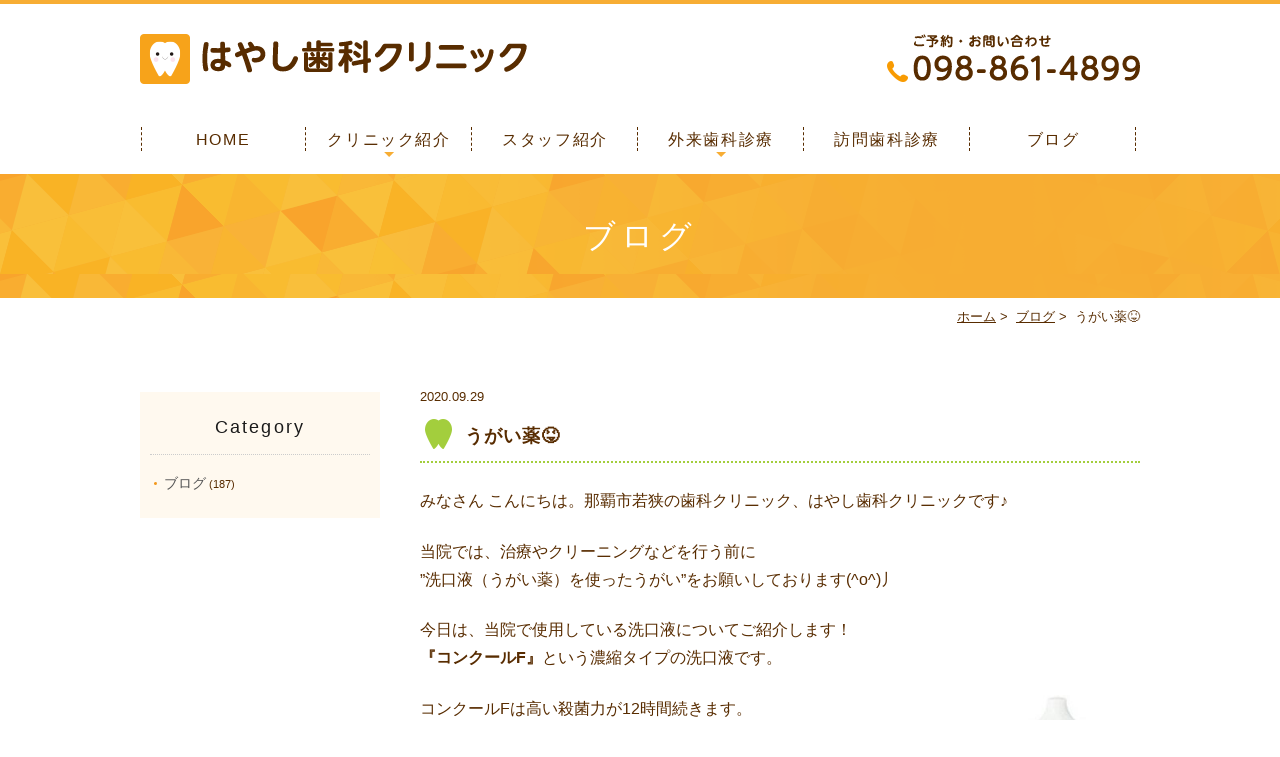

--- FILE ---
content_type: text/html; charset=UTF-8
request_url: https://hys-dc.com/blog/794/
body_size: 4736
content:
<!DOCTYPE html>
<html lang="ja">
<head>
<meta name="viewport" content="width=device-width,minimum-scale=1.0,maximum-scale=2.0,user-scalable=yes,initial-scale=1.0" />
<meta http-equiv="Content-Type" content="text/html; charset=UTF-8" />


<!--[if lt IE 9]>
<script src="http://denno-sekai.com/wp-content/themes/twentyfourteen/js/html5.js"></script>
<![endif]-->

		<!-- All in One SEO 4.1.5.3 -->
		<title>うがい薬😝 | はやし歯科クリニック@那覇市</title>
		<meta name="robots" content="max-image-preview:large" />
		<link rel="canonical" href="https://hys-dc.com/blog/794/" />
		<script type="application/ld+json" class="aioseo-schema">
			{"@context":"https:\/\/schema.org","@graph":[{"@type":"WebSite","@id":"https:\/\/hys-dc.com\/#website","url":"https:\/\/hys-dc.com\/","name":"\u306f\u3084\u3057\u6b6f\u79d1\u30af\u30ea\u30cb\u30c3\u30af@\u90a3\u8987\u5e02","inLanguage":"ja","publisher":{"@id":"https:\/\/hys-dc.com\/#organization"}},{"@type":"Organization","@id":"https:\/\/hys-dc.com\/#organization","name":"\u306f\u3084\u3057\u6b6f\u79d1\u30af\u30ea\u30cb\u30c3\u30af@\u90a3\u8987\u5e02","url":"https:\/\/hys-dc.com\/"},{"@type":"BreadcrumbList","@id":"https:\/\/hys-dc.com\/blog\/794\/#breadcrumblist","itemListElement":[{"@type":"ListItem","@id":"https:\/\/hys-dc.com\/#listItem","position":1,"item":{"@type":"WebPage","@id":"https:\/\/hys-dc.com\/","name":"\u30db\u30fc\u30e0","description":"\u90a3\u8987\u5e02\u306e\u306f\u3084\u3057\u6b6f\u79d1\u30af\u30ea\u30cb\u30c3\u30af\u306f\u82e5\u72ed\u5c0f\u5b66\u6821\u8fd1\u304f\u306b\u3042\u308b\u6b6f\u533b\u8005\u3067\u3059\u3002\u90a3\u8987\u5e02\u677e\u5c71\u3084\u4e45\u7c73\u3001\u524d\u5cf6\u304b\u3089\u3082\u304a\u8d8a\u3057\u3044\u305f\u3060\u3051\u307e\u3059\u3002\u307e\u305f\u6765\u9662\u304c\u56f0\u96e3\u306a\u60a3\u8005\u3055\u3093\u5411\u3051\u306b\u8a2a\u554f\u6b6f\u79d1\u8a3a\u7642\u3082\u884c\u3063\u3066\u304a\u308a\u307e\u3059\u3002","url":"https:\/\/hys-dc.com\/"},"nextItem":"https:\/\/hys-dc.com\/blog\/#listItem"},{"@type":"ListItem","@id":"https:\/\/hys-dc.com\/blog\/#listItem","position":2,"item":{"@type":"WebPage","@id":"https:\/\/hys-dc.com\/blog\/","name":"\u30d6\u30ed\u30b0","url":"https:\/\/hys-dc.com\/blog\/"},"previousItem":"https:\/\/hys-dc.com\/#listItem"}]},{"@type":"Person","@id":"https:\/\/hys-dc.com\/author\/hys\/#author","url":"https:\/\/hys-dc.com\/author\/hys\/","name":"hys","image":{"@type":"ImageObject","@id":"https:\/\/hys-dc.com\/blog\/794\/#authorImage","url":"https:\/\/secure.gravatar.com\/avatar\/3a99cda894dbaab7306a071755d33f25?s=96&d=mm&r=g","width":96,"height":96,"caption":"hys"}},{"@type":"WebPage","@id":"https:\/\/hys-dc.com\/blog\/794\/#webpage","url":"https:\/\/hys-dc.com\/blog\/794\/","name":"\u3046\u304c\u3044\u85ac\ud83d\ude1d | \u306f\u3084\u3057\u6b6f\u79d1\u30af\u30ea\u30cb\u30c3\u30af@\u90a3\u8987\u5e02","inLanguage":"ja","isPartOf":{"@id":"https:\/\/hys-dc.com\/#website"},"breadcrumb":{"@id":"https:\/\/hys-dc.com\/blog\/794\/#breadcrumblist"},"author":"https:\/\/hys-dc.com\/author\/hys\/#author","creator":"https:\/\/hys-dc.com\/author\/hys\/#author","datePublished":"2020-09-29T02:29:09+00:00","dateModified":"2020-09-29T02:29:09+00:00"},{"@type":"Article","@id":"https:\/\/hys-dc.com\/blog\/794\/#article","name":"\u3046\u304c\u3044\u85ac\ud83d\ude1d | \u306f\u3084\u3057\u6b6f\u79d1\u30af\u30ea\u30cb\u30c3\u30af@\u90a3\u8987\u5e02","inLanguage":"ja","headline":"\u3046\u304c\u3044\u85ac\ud83d\ude1d","author":{"@id":"https:\/\/hys-dc.com\/author\/hys\/#author"},"publisher":{"@id":"https:\/\/hys-dc.com\/#organization"},"datePublished":"2020-09-29T02:29:09+00:00","dateModified":"2020-09-29T02:29:09+00:00","articleSection":"\u30d6\u30ed\u30b0","mainEntityOfPage":{"@id":"https:\/\/hys-dc.com\/blog\/794\/#webpage"},"isPartOf":{"@id":"https:\/\/hys-dc.com\/blog\/794\/#webpage"},"image":{"@type":"ImageObject","@id":"https:\/\/hys-dc.com\/#articleImage","url":"https:\/\/hys-dc.com\/wp-content\/uploads\/2020\/09\/61eoCRyRzL._AC_SL1500_.jpg","width":805,"height":1290}}]}
		</script>
		<script type="text/javascript" >
			window.ga=window.ga||function(){(ga.q=ga.q||[]).push(arguments)};ga.l=+new Date;
			ga('create', "UA-111575329-1", 'auto');
			ga('send', 'pageview');
		</script>
		<script async src="https://www.google-analytics.com/analytics.js"></script>
		<!-- All in One SEO -->

<link rel='dns-prefetch' href='//ajax.googleapis.com' />
<link rel='dns-prefetch' href='//s.w.org' />
<link rel="alternate" type="application/rss+xml" title="はやし歯科クリニック@那覇市 &raquo; フィード" href="https://hys-dc.com/feed/" />
<link rel="alternate" type="application/rss+xml" title="はやし歯科クリニック@那覇市 &raquo; コメントフィード" href="https://hys-dc.com/comments/feed/" />
<link rel="alternate" type="application/rss+xml" title="はやし歯科クリニック@那覇市 &raquo; うがい薬😝 のコメントのフィード" href="https://hys-dc.com/blog/794/feed/" />
<link rel='stylesheet' id='wp-block-library-css'  href='https://hys-dc.com/wp-includes/css/dist/block-library/style.min.css?ver=5.2.21' type='text/css' media='all' />
<link rel='stylesheet' id='slick-style-css'  href='https://hys-dc.com/wp-content/themes/originalstyle-1column/css/slick.css?ver=5.2.21' type='text/css' media='all' />
<link rel='stylesheet' id='simplelightbox-style-css'  href='https://hys-dc.com/wp-content/themes/originalstyle-1column/css/simplelightbox.min.css?ver=5.2.21' type='text/css' media='all' />
<link rel='stylesheet' id='originalstylecommon-style-css'  href='https://hys-dc.com/wp-content/themes/originalstyle-1column/common.css?ver=5.2.21' type='text/css' media='all' />
<link rel='stylesheet' id='originalstyle-style-css'  href='https://hys-dc.com/wp-content/themes/originalstyle-1column/style.css?ver=5.2.21' type='text/css' media='all' />
<link rel='stylesheet' id='originalstyleindex-style-css'  href='https://hys-dc.com/wp-content/themes/originalstyle-1column/index.css?ver=5.2.21' type='text/css' media='all' />
<link rel='https://api.w.org/' href='https://hys-dc.com/wp-json/' />
<link rel="alternate" type="application/json+oembed" href="https://hys-dc.com/wp-json/oembed/1.0/embed?url=https%3A%2F%2Fhys-dc.com%2Fblog%2F794%2F" />
<link rel="alternate" type="text/xml+oembed" href="https://hys-dc.com/wp-json/oembed/1.0/embed?url=https%3A%2F%2Fhys-dc.com%2Fblog%2F794%2F&#038;format=xml" />

</head>

<body  class=" blog single single-in-blog caegory-in-blog ">
<div id="header">
<div class="inner clearfix">
<div id="custom_html-2" class="widget_text headerinner"><div class="textwidget custom-html-widget"><h1><a href="https://hys-dc.com"><img src="https://hys-dc.com/wp-content/themes/originalstyle-1column/img/logo.png" alt="はやし歯科クリニック"></a></h1>
<ul class="pc">
<li class="txt"><img class="" alt="ご予約・お問い合わせ TEL:098-861-4899" src="https://hys-dc.com/wp-content/themes/originalstyle-1column/img/header_tel.png"></li>
</ul>
<ul class="sp">
<li class="tel"><a href="tel:0988614899"><img alt="Tel.098-861-4899" src="https://hys-dc.com/wp-content/themes/originalstyle-1column/img/tel_sp.png"></a></li>
<li class="sp" id="toggle"><a href=""><img alt="MENU" src="https://hys-dc.com/wp-content/themes/originalstyle-1column/img/menu_sp.png"></a></li>
</ul></div></div></div>
</div>

<div id="nav">
<div class="inner">
			<div class="textwidget"><div class="menu-header-nav-container">
<ul id="menu-header-nav" class="menu">
<li class="nav01"><a href="https://hys-dc.com/">HOME</a></li>
<li class="has_children nav02"><a>クリニック紹介</a>
<ul class="sub-menu submenu-sp">
<li><a href="https://hys-dc.com/clinic/#a01">当院の概要</a></li>
<li><a href="https://hys-dc.com/clinic/#a02">アクセス</a></li>
<li><a href="https://hys-dc.com/clinic/#a06">院内写真</a></li>
<li><a href="https://hys-dc.com/clinic/#a08">求人情報</a></li>
<li><a href="https://hys-dc.com/standards/">施設基準</a></li>
</ul>
</li>
<li class="nav03"><a href="https://hys-dc.com/staff/">スタッフ紹介</a></li>
<li class="has_children nav04"><a>外来歯科診療</a>
<ul class="sub-menu submenu-sp">
<li><a href="https://hys-dc.com/general/">虫歯・歯周病・入れ歯</a></li>
<li><a href="https://hys-dc.com/prevention/">虫歯・歯周病予防</a></li>
<li><a href="https://hys-dc.com/child/">子供の歯科</a></li>
<li><a href="https://hys-dc.com/esthetic/">審美歯科</a></li>
</ul>
</li>
<li class="nav05"><a href="https://hys-dc.com/visit/">訪問歯科診療</a></li>
<li class="nav06"><a href="https://hys-dc.com/blog/">ブログ</a></li>
</ul>
</div>
</div>
		</div>
</div>
<div id="contents">
        <div class="page-title"><h2>ブログ</h2></div>
      <div class="bread_wrap">  				<ul class="bread">
		<li><a href="https://hys-dc.com">ホーム</a>&nbsp;&gt;&nbsp;</li>
		<li><a href="https://hys-dc.com/blog/">ブログ</a>&nbsp;&gt;&nbsp;</li><li></li>
		<li>うがい薬😝</li>
		</ul>
  </div>
<div class="inner clearfix">
<div id="main" class="mainblock ">
            
<div class="entry-block clearfix block">
    <div class="dateBlock">2020.09.29</div>
	<h3>うがい薬😝</h3>
	<div class="entry">
	<div></div>
<div><span>みなさん こんにちは。那覇市若狭の歯科クリニック、はやし歯科クリニックです♪</p>
<p></span></div>
<div class="col-sm-8">
<p>当院では、治療やクリーニングなどを行う前に<br />
”洗口液（うがい薬）を使ったうがい”をお願いしております(^o^)丿</p>
<p>今日は、当院で使用している洗口液についてご紹介します！<br />
<strong>『コンクールF』</strong>という濃縮タイプの洗口液です。　</p>
<p><img src="https://hys-dc.com/wp-content/uploads/2020/09/61eoCRyRzL._AC_SL1500_-770x1234.jpg" alt="" class="wp-image-797 alignright" width="175" height="280" srcset="https://hys-dc.com/wp-content/uploads/2020/09/61eoCRyRzL._AC_SL1500_-770x1234.jpg 770w, https://hys-dc.com/wp-content/uploads/2020/09/61eoCRyRzL._AC_SL1500_-220x353.jpg 220w, https://hys-dc.com/wp-content/uploads/2020/09/61eoCRyRzL._AC_SL1500_-768x1231.jpg 768w, https://hys-dc.com/wp-content/uploads/2020/09/61eoCRyRzL._AC_SL1500_.jpg 805w" sizes="(max-width: 175px) 100vw, 175px" /></p>
<div class="col-sm-8">コンクールFは高い殺菌力が12時間続きます。<br />
グルコン酸クロルヘキシジンという強力な殺菌剤が使用されているからです。</div>
<div class="col-sm-8">
<p>むし歯の発生および進行の予防、歯肉炎の予防、歯槽膿漏の予防、<br />
口臭の防止に効果があるので普段使いにもおすすめです☆</p>
</div>
<figure class="wp-block-image is-resized"></figure>
<p>お口のケアを長く続けるため、<span style="letter-spacing: 0px;">虫歯や歯周病は、なんといっても予防が大切です！</span><br />
色んな洗口液がありますが、ピリッとしたり、味、風味で好き嫌いもあると思います。<br />
使い心地があまり良くないとなかなか長続きしませんよね。</div>
<div class="col-sm-8">コンクールFは優しい爽快感で刺激が少なく、後味もスッキリしているので<br />
洗口液の味や強いミントの味が苦手な方でも安心してご使用いただけると思います。</p>
<ul></ul>
</div>
<div class="col-sm-8">
<p>ご使用方法は、25~50ｍｌのお水に5~10滴垂らして<br />
いつもと同じようにうがいをするだけです。</p>
<p><span style="letter-spacing: 0px;">ウイルスは口や鼻から侵入してきます。<br />
新型コロナウイルス感染症の予防のためには、手洗い、マスクの着用のほか、<br />
口腔内を清潔に保つことも大切です！</p>
<p>販売もしておりますので、気軽にお声かけ下さい♪</p>
<p></span></p>
</div>
	</div>
 </div>

    </div>
<div id="aside">

<div class="menu-blog">
<h3>Category</h3>
<ul class="category">
	<li class="cat-item cat-item-3"><a href="https://hys-dc.com/blog/">ブログ</a> (187)
</li>
</ul>
</div>

</div></div>
<div id="custom_html-5" class="widget_text contentbottom"><div class="textwidget custom-html-widget"><div class="contact-bn clearfix">
<a href="https://hys-dc.com/clinic/"><img src="https://hys-dc.com/wp-content/themes/originalstyle-1column/img/bn01.png" alt="医院紹介"></a><a href="https://hys-dc.com/blog/"><img src="https://hys-dc.com/wp-content/themes/originalstyle-1column/img/bn02.png" alt="ブログ"></a>
</div></div></div></div>

<div class="" id="footer">
<div class="inner clearfix ">
<div id="custom_html-4" class="widget_text footerinner"><div class="textwidget custom-html-widget"><div class="menu-footer-nav-container clearfix">
<ul id="menu-footer-nav" class="menu">
<li class="menu-item-has-children">
<ul class="sub-menu">
<li><a href="https://hys-dc.com/">HOME</a>|</li><li><a href="https://hys-dc.com/clinic/">はやし歯科クリニックの紹介</a>|</li><li><a href="https://hys-dc.com/staff/">スタッフ紹介</a>|</li><li><a href="https://hys-dc.com/general/">一般歯科(虫歯・歯周病・入れ歯)</a>|</li><li><a href="https://hys-dc.com/prevention/">予防歯科</a>|</li><li><a href="https://hys-dc.com/child/">小児歯科</a>|</li><li><a href="https://hys-dc.com/esthetic/">審美歯科</a>|</li><li><a href="https://hys-dc.com/visit/">訪問歯科</a></li></ul>
</li>
</ul>
</div>
<div class="p_01">&copy;はやし歯科クリニック</div>
<div class="btm_inq sp">
<div class="clearfix">
<a href="tel:0988614899"><img src="https://hys-dc.com/wp-content/themes/originalstyle-1column/img/sp_bottom01.png" alt="Tel.098-861-4899"></a>
</div>
</div></div></div></div>
</div>
<script type='text/javascript' src='https://ajax.googleapis.com/ajax/libs/jquery/1.10.1/jquery.min.js?ver=1.10.1'></script>
<script type='text/javascript' src='https://hys-dc.com/wp-content/themes/originalstyle-1column/js/script.js?ver=5.2.21'></script>
<script type='text/javascript' src='https://hys-dc.com/wp-content/themes/originalstyle-1column/js/slick.js?ver=5.2.21'></script>
<script type='text/javascript' src='https://hys-dc.com/wp-content/themes/originalstyle-1column/js/simple-lightbox.min.js?ver=5.2.21'></script>
<script type='text/javascript' src='https://hys-dc.com/wp-content/themes/originalstyle-1column/js/loop.js?ver=5.2.21'></script>
<script type='text/javascript' src='https://hys-dc.com/wp-includes/js/wp-embed.min.js?ver=5.2.21'></script>

</body>
</html>

--- FILE ---
content_type: text/css
request_url: https://hys-dc.com/wp-content/themes/originalstyle-1column/index.css?ver=5.2.21
body_size: 3680
content:
@charset "UTF-8";
/*  
Theme Name:Original Style - 1column
Version:1.1
2016.11.05
*トップページの指定
*/


.home #contents > .inner {/* トップページ幅 100% */
	width:100%;
	max-width:100%;
}
.topinner {/* コンテンツは1000pxに */
	width:1000px;
	margin:0 auto;
	max-width:96%;
}

/* tinyMCE用に見出しをリセット */
.toppage h3,
.toppage h4,
.toppage h5 {
	background:none;
	border:none;
	color:inherit;
	font-size:inherit;
	line-height:inherit;
	margin:0;
	padding:0;
}
.toppage h3::before,
.toppage h3::after ,
.toppage h4::before,
.toppage h4::after,
.toppage h5::before,
.toppage h5::after {
	display:none;
}


/*==========================
	　mainimage
==========================*/

/*-- スライダーの時 ------------*/

.slider { }
.slick-slide img { margin:0 auto;}

button.slick-arrow {/* 矢印ボタン */
	background:none;
	border:none;
	position:absolute;
	top:50%;
	margin-top:-20px;
	height:40px;
	width:16px;
	text-indent:-9px;
	z-index:1;
}
button.slick-arrow:hover {
 	cursor:pointer;
	opacity:0.7;
}
button.slick-prev {/* 矢印（前へ）ボタン */
	background:url(img/btn_prev.png) no-repeat;
	left:18%;
	margin-left:-16px;
}
button.slick-next {/* 矢印（次へ）ボタン */
	background:url(img/btn_next.png) no-repeat;
	right:18%;
	margin-right:-16px;
}
@media screen and (max-width: 1650px) {
button.slick-prev {	left:13.7%;}
button.slick-next {	right:13.7%;}
}
@media screen and (max-width: 1400px) {
button.slick-prev {	left:8%;}
button.slick-next {	right:8%;}
}
@media screen and (min-width: 1200px) {
.slick-track {}
.slick-slide:not(.slick-center) {/* 前と次の画像を半透明に */
	opacity: 0.4;
	-moz-opacity: 0.4;
	filter: alpha(opacity=40);
}
}

/*==========================
	新着情報
==========================*/
.topnews .news {
	margin-bottom:0;
	position:relative;
}

/* 新着情報見出し */

.topnews h3 {
	font-size:28px;
	padding:0.4em 0 0.6em 2.6em;
	background:url(img/h3_icon.svg) no-repeat 0.6em top;
	position:relative;
	text-align:left;
	margin-bottom:1.2em;
}
.topnews h3::before ,
.topnews h3::after {
	position:absolute;
	content:"";
	display:block;
	bottom:0;
	left:0;
	height:2px;
}
.topnews h3::before {
	background:#ccc;
	width:100%;
}
.topnews h3::after {
	background:#1a1a1a;
	width:24%;
}

/* 一覧へボタン */

.topnews .btn {
	position:absolute;
	top:10px;
	right:20px;
}
.topnews .news .btn a {
	display:inline-block;
	line-height:1.2;
	padding:0.25em 0.5em 0.15em;
	text-decoration:none;
	color:#555;
	font-size:16px;
	letter-spacing:0.08em;
}
.topnews .news .btn a:hover {
	color:#ff0000;
}

/* 新着情報 */
.topnews .news dl {
	line-height:1.3;
	margin:1.2em 0;
}
.topnews .news dt {
	 font-weight:nomal;
	 color:#ff0000;
	padding:0 20px 7px;
}
.topnews .news dd {
	margin-bottom:18px;
	padding:0 20px 15px;
	border-bottom:1px dashed #e6e6e6;
}
.topnews .news dd a {
	 text-decoration:none;
	 color:#555;
}
.topnews .news dd a:hover {
	color:#ff0000;
}

/*==========================
	汎用に使えるボタン
==========================*/
.btn-style { text-align:center; }
.btn-style a {
	background: #f5b64f;
	width:280px;
	max-width:100%;
	padding:0.6em 1em;
	text-align:center;
	color:#fff;
	display:inline-block;
	text-decoration:none;
	line-height:1.2;
	box-sizing:border-box;
	font-size:18px;
	border-radius:6px;
	position:relative;
	border:1px solid #f89b02;
}
.btn-style a::before {
    border-top: 2px solid #fff;
    border-right: 2px solid #fff;
    content: "";
    display: block;
    height: 8px;
    margin-top: -4px;
    position: absolute;
    right: 10px;
    top: 50%;
    -webkit-transform: rotate(45deg);
    transform: rotate(45deg);
    -ms-transform: rotate(45deg);
    width: 8px;
}
.btn-style a:hover {
	opacity: 0.7;
	-moz-opacity: 0.7;
	filter: alpha(opacity=70);
 	cursor:pointer;
}
.under .btn-style a {
	width:auto;
	min-width:280px;
}
.under .btn-style{
	text-align:center;
}
.btn_box{
	text-align:center;
}
.btn_box .btn-style {
    display: inline-block;
	max-width: 48%;
}
/*==========================
	loopSlider　無限ループスライダー
==========================*/
.loopSliderWrap {
    top: 0;
    left: 0;
    height: 200px;
    overflow: hidden;
    position: absolute;
}
 
.loopSlider {
    margin: 0 auto;
    width: 100%;
    height: 200px;
    text-align: left;
    position: relative;
    overflow: hidden;
}
 
.loopSlider ul {
    height: 200px;
    float: left;
    overflow: hidden;
}
 
.loopSlider ul li {
    width: 300px;
    height: 200px;
    float: left;
    display: inline;
    overflow: hidden;
}

/*==========================
	　TOP コンテンツ
==========================*/

.top .mainblock a {
	text-decoration:none;
}
.top .mainblock a:hover {
}

/*-- 余白・背景 --------------*/


.topnews {
	padding:3em 0;
}

/*-- 見出し --------------*/

.h2_bg {
	background:url(img/h2_bg.png) no-repeat center;
	background-size:cover;
}
.h2_bg h2 {
	color:#fff;
	padding: 30px 0;
	text-align:center;
	letter-spacing:0.1em;
	font-size:34px;
	line-height: 1.2;
	font-weight:bold;
}

/*-- ボックスその他 --------------*/

#main .news .btn a {
    display: inline-block;
    background: #a3ce3d;
    line-height: 1.2;
    padding: 4px 22px 3px;
    text-decoration: none;
    color: #fff;
    font-size: 12px;
    letter-spacing: 0.05em;
    border-radius: 15px;
}
#main .news .btn a:before{
    border-top: 2px solid #fff;
    border-right: 2px solid #fff;
    content: "";
    display: block;
    height: 4px;
    margin-top: -2px;
    position: absolute;
    right: 8px;
    top: 50%;
    -webkit-transform: rotate(45deg);
    transform: rotate(45deg);
    -ms-transform: rotate(45deg);
    width: 4px;
}
#main .news .btn a:hover {
	opacity: 0.7;
	-moz-opacity: 0.7;
	filter: alpha(opacity=70);
}
#main .news h3 {
    font-size: 24px;
    color: #582c00;
    line-height: 1.2em;
    letter-spacing: 0.05em;
    padding: 5px 0 12px 40px;
    background: url(img/icon01.png) no-repeat 4px 4px;
    margin-bottom: 0.6em;
    border-bottom: 1px solid #ece8e6;
    text-align: left;
}
#main .news h3:before{
	display:none;
}
#main .news .btn {
    position: absolute;
    top: 5px;
    right: 10px;
}
#main .news dd {
    margin-bottom: 10px;
    padding: 0 0 10px;
    border-bottom: 1px solid #ece8e6;
}
#main .news ss a:hover{
	text-decoration:underline;
}
#main .news dd a:hover{
	text-decoration:underline;
}
.top h3{
	font-size:28px;
	margin:0 0 20px;
	line-height:1.3;
	letter-spacing:0.05em;
	font-weight:bold;
}
.top01{
	padding:50px 0;
}
.top01 .news{
	position:relative;
}
.top01 .news dt {
    float: left;
    width: 15%;
    overflow: hidden;
    color: #a3ce3d;
}
.top02 .columns .column{
	background: url(img/top02_bg01.png) no-repeat center top;
	background-size:cover;
	overflow:hidden;
}
.top02 .columns .column.column02{
	background: url(img/top02_bg02.png) no-repeat center top;
	background-size:cover;
}
.top02 .columns .column.column03{
	background: url(img/top02_bg03.png) no-repeat center top;
	background-size:cover;
}
.top02 .columns .column.column04{
	background: url(img/top02_bg04.png) no-repeat center top;
	background-size:cover;
}
.top02 .columns .column.column01 .u_box,.top02 .columns .column.column03 .u_box{
	width:50%;
	box-sizing:border-box;
	float:right;
	margin:50px 4% 50px 0;
	background:rgba(255,255,255,0.8);
	padding:30px;
	text-align:center;
	border-radius:10px;
}
.top02 .columns .column.column02 .u_box,.top02 .columns .column.column04 .u_box{
	width:50%;
	box-sizing:border-box;
	margin:50px 0 50px 4%;
	background:rgba(255,255,255,0.8);
	padding:30px;
	text-align:center;
	border-radius:10px;
}
.top02 h3 {
    font-size: 28px;
    font-weight: bold;
    background: url(img/icon02.png) no-repeat center top;
    padding: 55px 0 0;
    margin: 0 0 10px;
    letter-spacing: 0.05em;
	line-height:1.3
}
.top02 .ul01 {
    text-align: left;
    margin: 0 auto 20px;
    max-width: 170px;
    min-height: 160px;
}
.top02 .ul01 li{
	margin-bottom:0.2em;
}
.top03{
	margin:50px 0;
}
.top03 a,.top03 img{
	display:block;
}
.top04,.top05,.top06{
	font-size:18px;
}
.top04 .bg01{
	background: url(img/top04_bg01.png) no-repeat center top;
	background-size:cover;
	padding:50px 0;
}
.top04 .bg01 .con_l{
	width:65%;
}
.top04 .bg01 .con_r{
	width:32%;
	max-width:320px;
}
.top04 .bg02{
	background: url(img/top04_bg02.png) no-repeat center top;
	background-size:cover;
	padding:50px 0;
}
.top04 .bg02 .con_l{
	width:32%;
	max-width:320px;
}
.top04 .bg02 .con_r{
	width:65%;
}
.top05{
	padding:60px 0;
	background: url(img/top05_bg01.png) no-repeat center top;
	background-size:cover;
	background-position: 60% 0;
}
.top05 .u_box{
	width:70%;
}
.top05 .btn-style {
    text-align: left;
}
.top06{
	padding:60px 0;
	background: url(img/top06_bg01.png) no-repeat center top;
	background-size:cover;
}
.top06 .box_top{
	background:rgba(255,255,255,0.9);
	padding:20px;
	box-sizing:border-box;
}
.top06 .con_l,.top06 .con_r{
	width:49%;
}
.line01{
	text-decoration:underline;
}
.line02 {
   background: linear-gradient(transparent 50%, #ffe778 50%);
}
/********************************
	Responsive
*********************************/

@media screen and (min-width: 768px) {/* タブレットまで */

/*==========================
	mainimage
==========================*/

/*-- 一枚画像の時 ------------*/

/*.mainimage {
	background:url(img/main_image.jpg) no-repeat center;
	background-size:cover;
	height:560px;
} */

/*==========================
	　TOP コンテンツ
==========================*/

/*-- ボックスその他 --------------*/
.columns { 
	display:-webkit-box;
    display:-moz-box;
    display:-webkit-flexbox;
    display:-moz-flexbox;
    display:-ms-flexbox;
    display:-webkit-flex;
    display:-moz-flex;
    display: -ms-flex;
    display: -o-flex;
    display: flex;
}
.top02 .columns{
	-webkit-justify-content:space-between;
	-ms-flex-pack: space-between;
	-webkit-box-pack:space-between;
	justify-content: space-between;
}
.top02 .columns .column {
  -webkit-box-flex-basis: 50%;
  -webkit-flex-basis: 50%;
  flex-basis: 50%;
}


}

@media screen and (min-width: 768px)  and (max-width: 1280px) {/* 程よいブラウザサイズでメインイメージを縮小 */

.top02 .columns .column.column01 .u_box, .top02 .columns .column.column03 .u_box {
    width: 60%;
    padding: 20px;
}
.top02 .columns .column.column02 .u_box, .top02 .columns .column.column04 .u_box {
    width: 60%;
    padding: 20px;
}
.top h3 {
    font-size: 26px;
}
}
@media screen and (min-width: 768px)  and (max-width: 1041px) {

}

@media screen and (max-width: 1041px) {/*コンテンツが横幅いっぱいになったら*/

.h3_bg {
	background-image: url(img/top01_bg_tab.svg) ;
	background-size:100% auto;
}
.h3_bg h3 {
	font-size:28px;
	line-height:1.4em;
}

.top04,.top05,.top06{
	font-size:16px;
}
.table01 th, .table01 td {
    font-size: 14px;
}
}

@media screen and (max-width: 767px) {/* スマホ */

.topinner {
	width:420px;
	margin:0 auto;
	box-sizing:border-box;
}

/*==========================
	　mainimage
==========================*/
.mainimage,
.slider { margin-bottom: 1em;}
.mainimage img {
    height: auto;
    max-width: none;
    max-height: none;
    width: 100%;
}

/*==========================
	新着情報
==========================*/
#main .news {
    position: relative;
}
#main .news h3 { font-size:20px;}
#main .news h3 .subtitle { font-size:12px; margin-left:0;}
#main .news dt,#main .news dd { padding-left:10px; padding-right:10px;}
#main .news .btn {
    right: 5px;
    top: 0px;
}
#main .news .btn a {
	font-size:12px;
}

/*==========================
	電話ボタン
==========================*/

#main > .telbtn {
	margin-bottom:1.2em;
}
.telbtn {
	text-align:center; 
	margin-bottom:1em;
}
.telbtn a {
	background:#ff0000;
	text-align:center;
	width:280px;
	max-width:100%;
	color:#fff;
	display:inline-block;
	padding:10px 5px 10px;
	text-decoration:none;
	font-size:24px;
	box-sizing:border-box;
	letter-spacing:0.08em;
	border-radius:4px;
	line-height:1.2em;
}
.telbtn a .subtxt {
	font-size:14px;
	display:block;
	margin-bottom:1px;
}
.telbtn a:hover {
	opacity: 0.7;
	-moz-opacity: 0.7;
	filter: alpha(opacity=70);
}

/*==========================
	loop
==========================*/

.loopSlider {    height: 100px;}
.loopSlider ul {    height: 100px;}
.loopSlider ul li {
    width: 150px;
    height: 100px;
}

/*==========================
	　TOP コンテンツ
==========================*/
.top h3 {
    font-size: 24px;
}
.h2_bg h2 {
    font-size: 28px;
}
.top01 {
    padding: 40px 0;
}
.top01 .news dt {
    float: none;
    width: 100%;
}
.top02 {
    padding: 40px 0;
    background: #fff8ec;
}
.top02 .columns .column {
    background: none !important;
}
.top02 .columns .column.column01 .u_box, .top02 .columns .column.column03 .u_box,.top02 .columns .column.column02 .u_box, .top02 .columns .column.column04 .u_box{
    max-width: 420px;
    float: none;
    margin: 0 auto 30px;
    background: #fff;
    padding: 25px;
    width:96%;
	box-shadow: 3px 2px 5px 0px #b8b8b8;
}
.top02 .columns .column.column04 .u_box{
	margin:2px auto 10px;
}
.top02 .ul01 {
    min-height: 0;
}
.top03 {
    margin: 40px 0 40px;
}

.top04 .bg01{
    background: none;
    padding: 40px 0 0;
}
.top04 .bg02{
	background:none;
	padding:0 0 40px;
}
.top04 .bg01 .con_r ,.top04 .bg02 .con_l{
    width: 100%;
    max-width: 320px;
    margin: 0 auto 20px;
}
.top04 .bg01 .con_l,.top04 .bg02 .con_r {
    width: 100%;
}
.top05 {
    padding: 40px 0;
    background: none;
}
.top05 .u_box {
    width: 100%;
}
.top05 .btn-style {
    text-align: center;
}
.top06 .con_l, .top06 .con_r {
    width: 100%;
}
.top06 .table01 th,.top06 .table01 td{
	font-size:14px;
}
.top06 .table01 th {
    width: 35%;
	padding-right: 5px;
}
.btn_box .btn-style {
    display: block;
    max-width: 100%;
    margin: 0 auto 10px;
}
}

@media screen and (max-width: 480px) {/* スマホ480px */
#main .news h3 {
    font-size: 18px;
}
.h2_bg h2 {
    font-size: 26px;
}
}

@media screen and (max-width: 360px) {
.top02 .columns .column.column01 .u_box, .top02 .columns .column.column03 .u_box, .top02 .columns .column.column02 .u_box, .top02 .columns .column.column04 .u_box {
    width: 90%;
}
}
@media screen and (max-width: 320px) {

}

--- FILE ---
content_type: text/plain
request_url: https://www.google-analytics.com/j/collect?v=1&_v=j102&a=1121087870&t=pageview&_s=1&dl=https%3A%2F%2Fhys-dc.com%2Fblog%2F794%2F&ul=en-us%40posix&dt=%E3%81%86%E3%81%8C%E3%81%84%E8%96%AC%F0%9F%98%9D%20%7C%20%E3%81%AF%E3%82%84%E3%81%97%E6%AD%AF%E7%A7%91%E3%82%AF%E3%83%AA%E3%83%8B%E3%83%83%E3%82%AF%40%E9%82%A3%E8%A6%87%E5%B8%82&sr=1280x720&vp=1280x720&_u=IEBAAEABAAAAACAAI~&jid=1384342520&gjid=1564617881&cid=428452957.1761968150&tid=UA-111575329-1&_gid=1678250450.1761968150&_r=1&_slc=1&z=1130663952
body_size: -449
content:
2,cG-KP35MTCS0J